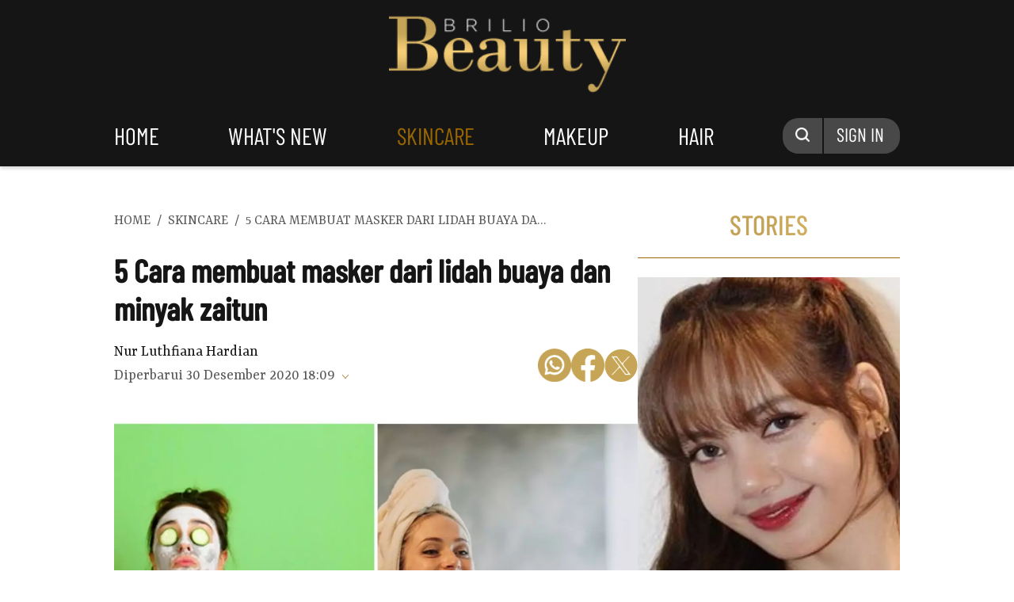

--- FILE ---
content_type: text/html; charset=utf-8
request_url: https://www.google.com/recaptcha/api2/aframe
body_size: 268
content:
<!DOCTYPE HTML><html><head><meta http-equiv="content-type" content="text/html; charset=UTF-8"></head><body><script nonce="m88PbYjnO1QvGyxmTVmAAg">/** Anti-fraud and anti-abuse applications only. See google.com/recaptcha */ try{var clients={'sodar':'https://pagead2.googlesyndication.com/pagead/sodar?'};window.addEventListener("message",function(a){try{if(a.source===window.parent){var b=JSON.parse(a.data);var c=clients[b['id']];if(c){var d=document.createElement('img');d.src=c+b['params']+'&rc='+(localStorage.getItem("rc::a")?sessionStorage.getItem("rc::b"):"");window.document.body.appendChild(d);sessionStorage.setItem("rc::e",parseInt(sessionStorage.getItem("rc::e")||0)+1);localStorage.setItem("rc::h",'1766352015389');}}}catch(b){}});window.parent.postMessage("_grecaptcha_ready", "*");}catch(b){}</script></body></html>

--- FILE ---
content_type: application/javascript; charset=utf-8
request_url: https://cdn-brilio-net.akamaized.net/production-assets/brilio/m/js/min/img-not-found.js
body_size: 99
content:
function imgError(image, attempt = 0) {
    var img_type = image.id;
    var rel_img_url = "https://cdn-brilio-net.akamaized.net/assets/www_v3/";
    image.setAttribute("onerror", "");
    if (img_type == 106) {
        image.src = rel_img_url + "default-106x106.jpg";
    }
    if (img_type == 180) {
        image.src = rel_img_url + "default-180x90.jpg";
    }
    if (img_type == 278) {
        image.src = rel_img_url + "default-278x185.jpg";
    }
    if (img_type == 300) {
        image.src = rel_img_url + "default-300x150.jpg";
    }
    if (img_type == 320) {
        image.src = rel_img_url + "default-320x160.jpg";
    }
    if (img_type == 1050) {
        image.src = rel_img_url + "default-1050x700.jpg";
    }
    if (img_type == 113) {
        image.src = rel_img_url + "default-278x185.jpg";
    }
    if (img_type == 226) {
        image.src = rel_img_url + "default-226x150.jpg";
    }
    return !0;
}


--- FILE ---
content_type: application/javascript; charset=utf-8
request_url: https://fundingchoicesmessages.google.com/f/AGSKWxWBFXPx5v-MXgdUOafHKTVijtBsUy8sEu7AGzjB7_kRz7qsm-AXvNjvZk7-7TYe1XkfaTOe8sWh9ickOwaYK1N0xbWH9tie5ewYOHfCGcuJfnt9P42k-WEF1ZQTif2gIetyuNF3271W1jnP0c3tB006z80tUeDSU4zY5-3TvM8zAueSmv5D-hwNZwTi/_/mellowads./ad_styling_/bmndoubleclickad./images/sponsored._advertorial3.
body_size: -1288
content:
window['9a8b2954-c6fd-409f-9321-640dcf3f8e3c'] = true;

--- FILE ---
content_type: application/javascript; charset=utf-8
request_url: https://cdn-brilio-net.akamaized.net/production-assets/briliobeauty/www/js/main.b653a505632573ce6c8b.js
body_size: 1665
content:
!function(e){var t={};function a(n){if(t[n])return t[n].exports;var i=t[n]={i:n,l:!1,exports:{}};return e[n].call(i.exports,i,i.exports,a),i.l=!0,i.exports}a.m=e,a.c=t,a.d=function(e,t,n){a.o(e,t)||Object.defineProperty(e,t,{enumerable:!0,get:n})},a.r=function(e){"undefined"!=typeof Symbol&&Symbol.toStringTag&&Object.defineProperty(e,Symbol.toStringTag,{value:"Module"}),Object.defineProperty(e,"__esModule",{value:!0})},a.t=function(e,t){if(1&t&&(e=a(e)),8&t)return e;if(4&t&&"object"==typeof e&&e&&e.__esModule)return e;var n=Object.create(null);if(a.r(n),Object.defineProperty(n,"default",{enumerable:!0,value:e}),2&t&&"string"!=typeof e)for(var i in e)a.d(n,i,function(t){return e[t]}.bind(null,i));return n},a.n=function(e){var t=e&&e.__esModule?function(){return e.default}:function(){return e};return a.d(t,"a",t),t},a.o=function(e,t){return Object.prototype.hasOwnProperty.call(e,t)},a.p="/",a(a.s=16)}({16:function(e,t,a){e.exports=a("gUh6")},gUh6:function(e,t){var a=$(".header").offset().top;$(".footer").height();$(window).scroll((function(){$(".backtop").toggleClass("show",$(this).scrollTop()>200),$(".header").toggleClass("sticky",$(this).scrollTop()>a)})),$(".backtop").on("click",(function(){$("html, body").animate({scrollTop:0},1e3)})),$(".rate-item").click((function(){var e,t=0,a=0;$(".rate .rate-item").each((function(){if($(this).prop("checked")){var e=parseInt($(this).val(),10);isNaN(e)||(a+=1,t+=e)}})),console.log(t),e=t/a,$(".averageResult-val").html(e.toFixed(1))}));var n=new Swiper(".section--headline .swiperHeadline",{effect:"fade",fadeEffect:{crossFade:!0},loop:!0}),r=new Swiper(".section--headline .swiperCaption",{effect:"fade",fadeEffect:{crossFade:!0},loop:!0,pagination:{el:".swiper-pagination",clickable:!0}});function o(){$(".fa-trash").on("click",(function(){$(this).parent().remove();var e=""!==$('input:hidden[name="remove_photos"]').val()?$('input:hidden[name="remove_photos"]').val().split(","):[];-1==e.indexOf($(this).data("key").toString())&&e.push($(this).data("key").toString()),$('input:hidden[name="remove_photos"]').val(e)}))}n.controller.control=r,r.controller.control=n,$(".rate input[type='radio']").click((function(){val1=$(".rate1").children("input:checked").val(),val2=$(".rate2").children("input:checked").val(),val3=$(".rate3").children("input:checked").val(),val4=$(".rate4").children("input:checked").val();var e=(parseInt(val1,10)+parseInt(val2,10)+parseInt(val3,10)+parseInt(val4,10))/4;$(".averageResult-val").text(isNaN(e)?"":e),$(".averageResult-val").val(isNaN(e)?"":e),isNaN(e)||$("#btn-average-rating").removeAttr("disabled")})),$((function(){var e=[];if($(".review-upload-input").on("change",(function(){var t,a;$(".review-upload").addClass("active"),a=".review-upload-img",(t=this).files&&function(){var n=$(a).find("img").length,r=t.files.length+n;if(r<=6)for(i=0;i<t.files.length;i++){e.push(t.files[i]);var l=new FileReader;l.onload=function(e){var t=$($.parseHTML("<div>")).attr("id","photo-review-"+(parseInt(n)-1+i));$($.parseHTML("<img>")).attr("src",e.target.result).appendTo(t),$($.parseHTML("<i>")).attr("class","fas fa-trash fa-inverse bg-black w-full z-auto p-2 text-center").attr("data-key",parseInt(n)-1+i).appendTo(t),$(a).append(t),o()},null!=t.files[i]&&t.files[i].type.match("image.*")&&l.readAsDataURL(t.files[i])}else Swal.fire("Warning!","Max Photos reached<br>"+r+"/6","warning")}()})),$("#form-uploads").on("submit",(function(t){t.preventDefault();var a=new FormData(this);e.forEach((function(e){a.append("photos[]",e)})),$.ajax({type:"POST",data:a,enctype:"multipart/form-data",processData:!1,contentType:!1,cache:!1,beforeSend:function(){Swal.showLoading()},success:function(e){window.location.href=e}})})),0!=$(".review-upload-img").find("img:first").length&&$(".review-upload").addClass("active"),0!=$("#input-rating-result").val()&&$("#btn-average-rating").removeAttr("disabled"),0!=$('input:radio[name="length_of_use"]').length&&0!=$(".review-textarea").length){if(""!=$(".review-textarea").val()){var t=$(".review-textarea").val().length;$(".review-count-result").text(t)}l()}o(),0!=$(".profiling").length&&(c(),$("input").on("change",(function(){c()})))}));function l(){$('input:radio[name="length_of_use"]').is(":checked")&&$(".review-textarea").val().length>0?$("#btn-next-review").removeAttr("disabled"):$("#btn-next-review").attr("disabled","true")}function c(){$('input:radio[name="skin_type"]').is(":checked")&&$('input:radio[name="skin_tone"]').is(":checked")&&$('input:radio[name="skin_undertone"]').is(":checked")&&$('input:radio[name="hair_type"]').is(":checked")&&$('input:radio[name="is_colored_hair"]').is(":checked")&&$('input:radio[name="is_hijaber"]').is(":checked")&&$('input:checkbox[name="skin_concern[]"]').is(":checked")?$(".btn-submit").removeAttr("disabled"):$(".btn-submit").attr("disabled","true")}$(".reviewPage-textarea").keyup((function(){var e=$(this).val().length;$(".reviewPage-count-result").text(e)})),$('input:radio[name="length_of_use"]').on("change",(function(){l()}))}});